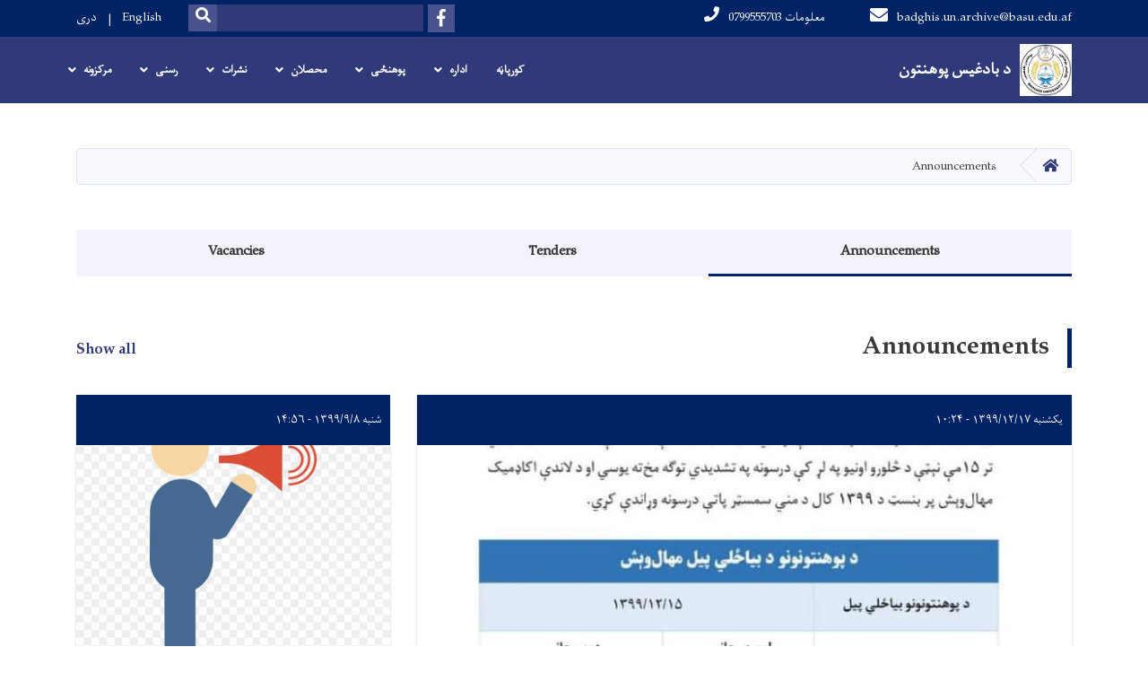

--- FILE ---
content_type: text/html; charset=UTF-8
request_url: https://basu.edu.af/ps/announcements
body_size: 7417
content:
<!DOCTYPE html>
<html lang="ps" dir="rtl" prefix="content: http://purl.org/rss/1.0/modules/content/  dc: http://purl.org/dc/terms/  foaf: http://xmlns.com/foaf/0.1/  og: http://ogp.me/ns#  rdfs: http://www.w3.org/2000/01/rdf-schema#  schema: http://schema.org/  sioc: http://rdfs.org/sioc/ns#  sioct: http://rdfs.org/sioc/types#  skos: http://www.w3.org/2004/02/skos/core#  xsd: http://www.w3.org/2001/XMLSchema# ">
  <head>
    <meta charset="utf-8" />
<meta name="Generator" content="Drupal 8 (https://www.drupal.org)" />
<meta name="MobileOptimized" content="width" />
<meta name="HandheldFriendly" content="true" />
<meta name="viewport" content="width=device-width, initial-scale=1, shrink-to-fit=no" />
<meta http-equiv="x-ua-compatible" content="ie=edge" />

    <title>Announcements | Badghis University</title>
        <link rel="shortcut icon" href="/themes/custom/cyberaan/imgs/favicon.ico" type="image/x-icon"/>
    <meta name="web_author" content="Cyberaan/Trinidad Wiseman OÜ :: www.cyberaan.com :: www.twn.ee" />
    <link rel="stylesheet" href="//stackpath.bootstrapcdn.com/bootstrap/4.1.1/css/bootstrap.min.css" media="all" />
<style media="all">
@import url("/core/modules/system/css/components/ajax-progress.module.css?t7z82o");
@import url("/core/modules/system/css/components/align.module.css?t7z82o");
@import url("/core/modules/system/css/components/autocomplete-loading.module.css?t7z82o");
@import url("/core/modules/system/css/components/fieldgroup.module.css?t7z82o");
@import url("/core/modules/system/css/components/container-inline.module.css?t7z82o");
@import url("/core/modules/system/css/components/clearfix.module.css?t7z82o");
@import url("/core/modules/system/css/components/details.module.css?t7z82o");
@import url("/core/modules/system/css/components/hidden.module.css?t7z82o");
@import url("/core/modules/system/css/components/item-list.module.css?t7z82o");
@import url("/core/modules/system/css/components/js.module.css?t7z82o");
@import url("/core/modules/system/css/components/nowrap.module.css?t7z82o");
@import url("/core/modules/system/css/components/position-container.module.css?t7z82o");
@import url("/core/modules/system/css/components/progress.module.css?t7z82o");
@import url("/core/modules/system/css/components/reset-appearance.module.css?t7z82o");
@import url("/core/modules/system/css/components/resize.module.css?t7z82o");
@import url("/core/modules/system/css/components/sticky-header.module.css?t7z82o");
@import url("/core/modules/system/css/components/system-status-counter.css?t7z82o");
@import url("/core/modules/system/css/components/system-status-report-counters.css?t7z82o");
@import url("/core/modules/system/css/components/system-status-report-general-info.css?t7z82o");
@import url("/core/modules/system/css/components/tabledrag.module.css?t7z82o");
@import url("/core/modules/system/css/components/tablesort.module.css?t7z82o");
@import url("/core/modules/system/css/components/tree-child.module.css?t7z82o");
@import url("/modules/contrib/poll/css/poll.base.css?t7z82o");
@import url("/modules/contrib/poll/css/poll.theme.css?t7z82o");
@import url("/core/modules/views/css/views.module.css?t7z82o");
</style>
<link rel="stylesheet" href="https://use.fontawesome.com/releases/v5.0.13/css/all.css" media="all" />
<link rel="stylesheet" href="https://use.fontawesome.com/releases/v5.0.13/js/v4-shims.js" media="all" />
<style media="all">
@import url("/themes/contrib/bootstrap_barrio/css/components/user.css?t7z82o");
@import url("/themes/contrib/bootstrap_barrio/css/components/progress.css?t7z82o");
@import url("/themes/contrib/bootstrap_barrio/css/components/node.css?t7z82o");
@import url("/themes/contrib/bootstrap_barrio/css/components/affix.css?t7z82o");
@import url("/themes/contrib/bootstrap_barrio/css/components/alerts.css?t7z82o");
@import url("/themes/contrib/bootstrap_barrio/css/components/book.css?t7z82o");
@import url("/themes/contrib/bootstrap_barrio/css/components/comments.css?t7z82o");
@import url("/themes/contrib/bootstrap_barrio/css/components/contextual.css?t7z82o");
@import url("/themes/contrib/bootstrap_barrio/css/components/feed-icon.css?t7z82o");
@import url("/themes/contrib/bootstrap_barrio/css/components/field.css?t7z82o");
@import url("/themes/contrib/bootstrap_barrio/css/components/header.css?t7z82o");
@import url("/themes/contrib/bootstrap_barrio/css/components/help.css?t7z82o");
@import url("/themes/contrib/bootstrap_barrio/css/components/icons.css?t7z82o");
@import url("/themes/contrib/bootstrap_barrio/css/components/image-button.css?t7z82o");
@import url("/themes/contrib/bootstrap_barrio/css/components/item-list.css?t7z82o");
@import url("/themes/contrib/bootstrap_barrio/css/components/list-group.css?t7z82o");
@import url("/themes/contrib/bootstrap_barrio/css/components/node-preview.css?t7z82o");
@import url("/themes/contrib/bootstrap_barrio/css/components/page.css?t7z82o");
@import url("/themes/contrib/bootstrap_barrio/css/components/search-form.css?t7z82o");
@import url("/themes/contrib/bootstrap_barrio/css/components/shortcut.css?t7z82o");
@import url("/themes/contrib/bootstrap_barrio/css/components/sidebar.css?t7z82o");
@import url("/themes/contrib/bootstrap_barrio/css/components/site-footer.css?t7z82o");
@import url("/themes/contrib/bootstrap_barrio/css/components/skip-link.css?t7z82o");
@import url("/themes/contrib/bootstrap_barrio/css/components/table.css?t7z82o");
@import url("/themes/contrib/bootstrap_barrio/css/components/tabledrag.css?t7z82o");
@import url("/themes/contrib/bootstrap_barrio/css/components/tableselect.css?t7z82o");
@import url("/themes/contrib/bootstrap_barrio/css/components/tablesort-indicator.css?t7z82o");
@import url("/themes/contrib/bootstrap_barrio/css/components/ui.widget.css?t7z82o");
@import url("/themes/contrib/bootstrap_barrio/css/components/tabs.css?t7z82o");
@import url("/themes/contrib/bootstrap_barrio/css/components/vertical-tabs.css?t7z82o");
@import url("/themes/contrib/bootstrap_barrio/css/components/views.css?t7z82o");
</style>
<style media="all">
@import url("/themes/contrib/bootstrap_barrio/css/components/ui-dialog.css?t7z82o");
@import url("/libraries/lightgallery/dist/css/lightgallery.min.css?t7z82o");
@import url("/core/assets/vendor/jquery.ui/themes/base/datepicker.css?t7z82o");
@import url("/themes/contrib/bootstrap_barrio/css/components/breadcrumb.css?t7z82o");
@import url("/themes/contrib/bootstrap_barrio/css/colors/messages/messages-dark.css?t7z82o");
@import url("/themes/custom/cyberaan/styles/custom.css?t7z82o");
@import url("/themes/custom/cyberaan/styles/default.css?t7z82o");
@import url("/sites/default/files/color/cyberaan-bb0b2e1c/colors.css?t7z82o");
</style>
<style media="print">
@import url("/themes/contrib/bootstrap_barrio/css/print.css?t7z82o");
</style>

    
<!--[if lte IE 8]>
<script src="/core/assets/vendor/html5shiv/html5shiv.min.js?v=3.7.3"></script>
<![endif]-->

    <script src="/core/assets/vendor/jquery/jquery.js"></script>
    <script src="https://code.jquery.com/ui/1.12.1/jquery-ui.js"></script>
    <link rel="stylesheet" href="https://code.jquery.com/ui/1.12.1/themes/base/jquery-ui.css">
  </head>
  <body class="layout-no-sidebars path-announcements">
    <a href="#main-content" class="visually-hidden focusable skip-link">
      اصلي منځپانګه دانګل
    </a>
    
      <div class="dialog-off-canvas-main-canvas" data-off-canvas-main-canvas>
    
<header class="page-header">
      <nav class="navbar navbar-expand-lg d-block">
        <div class="container">
            

    <a href="https://basu.edu.af/ps" title="کور" rel="home" class="navbar-brand">
    
            
          <img src="/sites/default/files/2025-12/logo.jpg" width="545" height="545" alt="" typeof="foaf:Image"/>



      
    <span class="brand-text">
            
        <p><strong>د بادغیس پوهنتون</strong></p>


      </span>
    </a>



          <button class="navbar-toggler" data-toggle="collapse" data-target="#navigation"><span class="sr-only">Toggle navigation</span><span class="navbar-toggler-icon"><i class="fas fa-bars"></i></span></button>
          </div>
        <div class="collapse navbar-collapse flex-column" id="navigation">
                                    <div class="top-navigation">
                <div class="container d-lg-flex">
                                        
    
          <ul class="nav navbar-nav contact-nav" aria-label="Contact menu">
      
            
        <li class="nav-item" role="presentation"><a class="nav-link" href="mailto:badghis.un.archive@basu.edu.af"><i class="fa fa-envelope"></i>badghis.un.archive@basu.edu.af</a></li>

      
            
        <li class="nav-item" role="presentation"><a class="nav-link" href="tel:0799555703 معلومات "><i class="fa fa-phone"></i>0799555703 معلومات </a></li>

      
      </ul>
      
  
                      <ul class="nav navbar-nav ml-lg-auto">
      
    
          <li class="social-wrapper">
    <ul class="nav navbar-nav social-nav"  aria-label="Social menu">
     
            
      <li role="presentation" class="nav-item"><a href="https://www.facebook.com/pg/Badghis Higher Education" class="nav-link" target="_blank"><i class="fab fa-facebook-f"></i><span class="sr-only">Facebook</span></a></li>
      
      </ul>
      </li>
        
    
      <li class="form-wrapper">
              <form action="/ps/search" method="get" accept-charset="UTF-8" class="form-inline" aria-label="Search form">
  
            <label for="edit-keys" class="sr-only">لټون</label>
                <input title="Enter the terms you wish to search for." data-drupal-selector="edit-keys" type="search" id="edit-keys" name="keys" value="" size="15" maxlength="128" class="form-control" />

                  <button data-drupal-selector="edit-submit" type="submit" id="edit-submit" value="لټون" class="button js-form-submit form-submit btn btn-primary"><i class="fa fa-search"></i><span class="sr-only">Search</span></button>


</form>

      
    </li>
    
    
    <li class="langs-wrapper">
    <ul class="nav navbar-nav langs-nav" aria-label="Language menu">
          <li class="nav-item" role="presentation">
            <a href="/en/announcements" class="language-link nav-link" hreflang="en" data-drupal-link-system-path="announcements">English</a>
           </li><li class="nav-item" role="presentation">
            <a href="/dr/announcements" class="language-link nav-link" hreflang="dr" data-drupal-link-system-path="announcements">دری</a>
           </li>
        </ul>
  </li>
  
    </ul>
  
                                                </div>
              </div>

                        
                    
              				                <div class="main-navigation">
					        <div class="container d-lg-flex">
                                  
  <h2 class="sr-only" id="block-cyberaan-main-menu-menu">Main navigation</h2>
  

        
              <ul class="nav navbar-nav ml-auto" aria-label="Main navigation">
                    <li class="nav-item" role="presentation">
                          <a href="" class="nav-link" data-drupal-link-system-path="&lt;front&gt;">کورپاڼه</a>
          </li>
              </li>
                <li class="nav-item menu-item--expanded dropdown" role="presentation">
                          <a href="" class="nav-link dropdown-toggle" role="button" data-toggle="dropdown" aria-expanded="false" aria-haspopup="true" data-drupal-link-system-path="&lt;front&gt;">اداره</a>
          <div class='dropdown-menu'  role="menu">
                          <a href="/ps/node/400" class="dropdown-item" role="presentation" data-drupal-link-system-path="node/400">د پوهنتون په اړه</a>
                          <a href="/ps/%D8%AF-%D8%B1%D8%A6%DB%8C%D8%B3-%D9%BE%DB%8C%D8%BA%D8%A7%D9%85" class="dropdown-item" role="presentation" data-drupal-link-system-path="node/405">د رئیس پیغام</a>
                          <a href="/ps/node/431" class="dropdown-item" role="presentation" data-drupal-link-system-path="node/431">ستراتیژک پلان</a>
                          <a href="" class="dropdown-item" role="presentation" data-drupal-link-system-path="&lt;front&gt;">ریاست</a>
                          <a href="" class="dropdown-item" role="presentation" data-drupal-link-system-path="&lt;front&gt;">علمي او محصلانومعاونیت</a>
                          <a href="" class="dropdown-item" role="presentation" data-drupal-link-system-path="&lt;front&gt;">د محصلانو چارو امریت</a>
                          <a href="" class="dropdown-item" role="presentation" data-drupal-link-system-path="&lt;front&gt;">مالي او ادري معاونیت</a>
                          <a href="" class="dropdown-item" role="presentation" data-drupal-link-system-path="&lt;front&gt;">ای ټي مدیریت</a>
                          <a href="" class="dropdown-item" role="presentation" data-drupal-link-system-path="&lt;front&gt;">ډیټابیس</a>
                          <a href="" class="dropdown-item" role="presentation" data-drupal-link-system-path="&lt;front&gt;">ټرینیګونه</a>
                          <a href="" class="dropdown-item" role="presentation" data-drupal-link-system-path="&lt;front&gt;">کتابتون</a>
                          <a href="" class="dropdown-item" role="presentation" data-drupal-link-system-path="&lt;front&gt;">استادانو امریت</a>
                          <a href="/ps/node/435" class="dropdown-item" role="presentation" data-drupal-link-system-path="node/435">پالیسی ها و طرزالعمل ها</a>
                      </div>
              </li>
                <li class="nav-item menu-item--expanded dropdown" role="presentation">
                          <a href="" class="nav-link dropdown-toggle" role="button" data-toggle="dropdown" aria-expanded="false" aria-haspopup="true" data-drupal-link-system-path="&lt;front&gt;">پوهنځی</a>
          <div class='dropdown-menu'  role="menu">
                          <a href="" class="dropdown-item" role="presentation" data-drupal-link-system-path="&lt;front&gt;">ښوونه او روزنه پوهنځی</a>
                          <a href="" class="dropdown-item" role="presentation" data-drupal-link-system-path="&lt;front&gt;">ریاضی څانګه</a>
                          <a href="" class="dropdown-item" role="presentation" data-drupal-link-system-path="&lt;front&gt;">فزیک څانګه</a>
                          <a href="" class="dropdown-item" role="presentation" data-drupal-link-system-path="&lt;front&gt;">بیولوژي څانګه</a>
                          <a href="" class="dropdown-item" role="presentation" data-drupal-link-system-path="&lt;front&gt;">کیمیا څانګه</a>
                          <a href="" class="dropdown-item" role="presentation" data-drupal-link-system-path="&lt;front&gt;">انګلیسی څانګه</a>
                          <a href="/ps/node/496" class="dropdown-item" role="presentation" data-drupal-link-system-path="node/496">کرهڼه پوهنځی</a>
                          <a href="" class="dropdown-item" role="presentation" data-drupal-link-system-path="&lt;front&gt;">اګرانومي څانګه</a>
                          <a href="" class="dropdown-item" role="presentation" data-drupal-link-system-path="&lt;front&gt;">بادغداری  څانګه</a>
                          <a href="" class="dropdown-item" role="presentation" data-drupal-link-system-path="&lt;front&gt;">حیوانی علوم څانګه </a>
                          <a href="" class="dropdown-item" role="presentation" data-drupal-link-system-path="&lt;front&gt;">جنګلات او منابع طبیعی  څانګه</a>
                          <a href="https://basu.edu.af/dr/%D9%85%D8%B9%D9%84%D9%88%D9%85%D8%A7%D8%AA-%D9%BE%D9%88%D9%87%D9%86%D8%AD%DB%8C-%D8%A7%D9%82%D8%AA%D8%B5%D8%A7%D8%AF-%D9%BE%D9%88%D9%87%D9%86%D8%AA%D9%88%D9%86-%D8%A8%D8%A7%D8%AF%D8%BA%DB%8C%D8%B3" class="dropdown-item" role="presentation">د اقتصاد پوهنحی </a>
                          <a href="" class="dropdown-item" role="presentation" data-drupal-link-system-path="&lt;front&gt;">د اقتصاد او ملی دیپارتمنت </a>
                          <a href="" class="dropdown-item" role="presentation" data-drupal-link-system-path="&lt;front&gt;">د امور مالی او بانکی دیپارتمنت</a>
                          <a href="/ps/%D8%AF-%D8%B4%D8%B1%D8%B9%DB%8C%D8%A7%D8%AA%D9%88-%D8%A7%D9%88-%D8%A7%D8%B3%D9%84%D8%A7%D9%85%D9%8A-%D8%B9%D9%84%D9%88%D9%85%D9%88-%D9%BE%D9%88%D9%87%D9%86%DA%81%DB%8C" class="dropdown-item" role="presentation" data-drupal-link-system-path="node/488">د شرعیاتو پوهنځی</a>
                          <a href="/ps" class="dropdown-item" role="presentation" data-drupal-link-system-path="&lt;front&gt;">د طبیعي سرچینو مدیریت دیپارتمنت</a>
                          <a href="/ps" class="dropdown-item" role="presentation" data-drupal-link-system-path="&lt;front&gt;">د چاپیریال علومو څانګه </a>
                          <a href="/ps/%D8%AF-%DA%86%D8%A7%D9%BE%DB%8C%D8%B1%DB%8C%D8%A7%D9%84-%D9%BE%D9%88%D9%87%D9%86%DA%81%DB%8C" class="dropdown-item" role="presentation" data-drupal-link-system-path="node/487">د چاپیریال پوهنځی</a>
                          <a href="/ps" class="dropdown-item" role="presentation" data-drupal-link-system-path="&lt;front&gt;">دیپارتمنت تعلیمات اسلامی</a>
                          <a href="/ps" class="dropdown-item" role="presentation" data-drupal-link-system-path="&lt;front&gt;">دیپارتمنت ثقافت اسلامی</a>
                          <a href="/ps" class="dropdown-item" role="presentation" data-drupal-link-system-path="&lt;front&gt;">دیپارتمنت فقه وقانون</a>
                      </div>
              </li>
                <li class="nav-item menu-item--expanded dropdown" role="presentation">
                          <a href="" class="nav-link dropdown-toggle" role="button" data-toggle="dropdown" aria-expanded="false" aria-haspopup="true" data-drupal-link-system-path="&lt;front&gt;">محصلان</a>
          <div class='dropdown-menu'  role="menu">
                          <a href="" class="dropdown-item" role="presentation" data-drupal-link-system-path="&lt;front&gt;">انلاین نوم لیکنه</a>
                          <a href="" class="dropdown-item" role="presentation" data-drupal-link-system-path="&lt;front&gt;">معلومات</a>
                          <a href="" class="dropdown-item" role="presentation" data-drupal-link-system-path="&lt;front&gt;">د فراغت تصدیق</a>
                      </div>
              </li>
                <li class="nav-item menu-item--expanded dropdown" role="presentation">
                          <a href="" class="nav-link dropdown-toggle" role="button" data-toggle="dropdown" aria-expanded="false" aria-haspopup="true" data-drupal-link-system-path="&lt;front&gt;">نشرات</a>
          <div class='dropdown-menu'  role="menu">
                          <a href="" class="dropdown-item" role="presentation" data-drupal-link-system-path="&lt;front&gt;">مجله</a>
                          <a href="/ps/node/442" class="dropdown-item" role="presentation" data-drupal-link-system-path="node/442">علمي څیړني او مقالي</a>
                          <a href="" class="dropdown-item" role="presentation" data-drupal-link-system-path="&lt;front&gt;">لمانځغونډي</a>
                          <a href="" class="dropdown-item" role="presentation" data-drupal-link-system-path="&lt;front&gt;">سمینارونه </a>
                          <a href="https://basu.edu.af/dr/%D9%85%D9%82%D8%A7%D9%84%D8%A7%D8%AA-%D8%B9%D9%84%D9%85%D9%8A-%D8%AA%D8%AD%D9%82%D9%8A%D9%82%D9%8A" class="dropdown-item" role="presentation">مقالات علمی-تحقیقی</a>
                          <a href="/ps/node/463" class="dropdown-item" role="presentation" data-drupal-link-system-path="node/463">پالیسۍ</a>
                      </div>
              </li>
                <li class="nav-item menu-item--expanded dropdown" role="presentation">
                          <a href="" class="nav-link dropdown-toggle" role="button" data-toggle="dropdown" aria-expanded="false" aria-haspopup="true" data-drupal-link-system-path="&lt;front&gt;">رسنی</a>
          <div class='dropdown-menu'  role="menu">
                          <a href="" class="dropdown-item" role="presentation" data-drupal-link-system-path="&lt;front&gt;">خبرونه</a>
                          <a href="" class="dropdown-item" role="presentation" data-drupal-link-system-path="&lt;front&gt;">ویډیو</a>
                          <a href="/ps/node/427" class="dropdown-item" role="presentation" data-drupal-link-system-path="node/427">اعلانونه</a>
                          <a href="" class="dropdown-item" role="presentation" data-drupal-link-system-path="&lt;front&gt;">د رهبري شورا پریکړي</a>
                      </div>
              </li>
                <li class="nav-item menu-item--expanded dropdown" role="presentation">
                          <a href="" class="nav-link dropdown-toggle" role="button" data-toggle="dropdown" aria-expanded="false" aria-haspopup="true" data-drupal-link-system-path="&lt;front&gt;">مرکزونه</a>
          <div class='dropdown-menu'  role="menu">
                          <a href="" class="dropdown-item" role="presentation" data-drupal-link-system-path="&lt;front&gt;">څیړنیز مرکز</a>
                          <a href="" class="dropdown-item" role="presentation" data-drupal-link-system-path="&lt;front&gt;">مسلکي پرمختیايې مرکز</a>
                          <a href="" class="dropdown-item" role="presentation" data-drupal-link-system-path="&lt;front&gt;">د مشاوري مرکز</a>
                          <a href="" class="dropdown-item" role="presentation" data-drupal-link-system-path="&lt;front&gt;">د نوښتونو اوخلاقیت مرکز</a>
                          <a href="/ps/%D8%A2%D9%85%D9%88%D8%B2%D8%B4-%D9%87%D8%A7%DB%8C-%D8%A7%D9%84%DA%A9%D8%AA%D8%B1%D9%88%D9%86%DB%8C%DA%A9%DB%8C" class="dropdown-item" role="presentation" data-drupal-link-system-path="node/416">الکترونیکی زده کړې </a>
                          <a href="/ps/node/426" class="dropdown-item" role="presentation" data-drupal-link-system-path="node/426">مرکز تضمین کیفیت</a>
                      </div>
              </li>
        </ul>
  


  

                                      </div>
                </div>
                                    </div>
      </nav>
      
</header>
              <main role="main">
          
          <div class="container">
              
    
            

    <ol class="breadcrumb">
                            <li class="breadcrumb-item">
          <a href="/ps"><i class="fas fa-home"></i><span class="sr-only">کور</span></a>
        </li>
                                <li class="breadcrumb-item">
          <span>Announcements</span>
        </li>
              </ol>

      
            
  <h2 class="sr-only" id="block-announcementsmenu-menu">Announcements menu</h2>
  

        
              <ul class="nav nav-pills nav-fill navigation-tabs">
                    <li class="nav-item menu-item--collapsed menu-item--active-trail">
                <a href="/ps/announcements" class="nav-link active is-active" data-drupal-link-system-path="announcements">Announcements</a>
              </li>
                <li class="nav-item menu-item--collapsed">
                <a href="/ps/tenders" class="nav-link" data-drupal-link-system-path="tenders">Tenders</a>
              </li>
                <li class="nav-item menu-item--collapsed">
                <a href="/ps/vacancies" class="nav-link" data-drupal-link-system-path="vacancies">Vacancies</a>
              </li>
        </ul>
  


  

          </div>
            	<section class="py-6 section-striped">
		<div class="container">
  
    
                              <h2 class="section-header d-lg-flex">Announcements<a href="/ps/all-announcements" class="ml-auto d-block"><small>Show all</small></a></h2>
              <div class="row">

          
            

            
                        
      
    

   <div class="col-lg-8">
	  <div class="card ">
      <div class="card-header">
        <div class="d-flex card-date-blue">
          <span>یکشنبه ۱۳۹۹/۱۲/۱۷ - ۱۰:۲۴</span>
          <span class="ml-auto text-right"></span>
        </div>
                  <a href="/index.php/ps/%D8%A2%D8%BA%D8%A7%D8%B2-%D8%AF%D8%B1%D9%88%D8%B3-%D8%AD%D8%B6%D9%88%D8%B1%DB%8C" style="background-image:url(/sites/default/files/2021-03/pashto.jpg);" class="card-img-top" alt="BHEI" >
          <img src="/themes/custom/cyberaan/imgs/placeholder-2x1.png" alt="Background image"></a>
                </div>
      <div class="card-body flex-grow-1">
				<h2 class="card-title"><a href="/index.php/ps/%D8%A2%D8%BA%D8%A7%D8%B2-%D8%AF%D8%B1%D9%88%D8%B3-%D8%AD%D8%B6%D9%88%D8%B1%DB%8C"><span class="field field--name-title field--type-string field--label-hidden">آغاز دروس حضوری</span>
</a></h2>
        <p class="card-text"> 
            
        <p class="text-align-right"><span><span><span><span><span><b><span lang="AR-SA" lang="AR-SA"><span><span><span>به اطلاع تماماً پوهنتون‌ها و موسسات تحصیلات عالی دولتی و خصوصی رسانیده میشود نظر به متن اطلاعیه ذیل دروس حضوری آغاز می گردد.</span></span></span></span></b></span></span></span></span></span></p>


      
      </div>
      <div class="card-footer d-flex">
        <a href="/index.php/ps/%D8%A2%D8%BA%D8%A7%D8%B2-%D8%AF%D8%B1%D9%88%D8%B3-%D8%AD%D8%B6%D9%88%D8%B1%DB%8C" class="card-link">نور...</a>
        
                            <a href="/index.php/en/categories/%D8%AF%D8%B1%D9%88%D8%B3-%D8%AD%D8%B6%D9%88%D8%B1%DB%8C" class="ml-auto card-link" hreflang="en">دروس حضوری</a>
            
      </div>
    </div>
  </div>

   

              
                                          
            

            
                              
    

   <div class="col-lg-4">
	  <div class="card ">
      <div class="card-header">
        <div class="d-flex card-date-blue">
          <span>شنبه ۱۳۹۹/۹/۸ - ۱۴:۵۶</span>
        </div>
                <a href="/ps/%D8%A7%D8%B7%D9%84%D8%A7%D8%B9%DB%8C%D9%87-%D9%88%D8%B2%D8%A7%D8%B1%D8%AA-%D8%AA%D8%AD%D8%B5%DB%8C%D9%84%D8%A7%D8%AA-%D8%B9%D8%A7%D9%84%DB%8C-%D8%AF%D8%B1-%D9%BE%DB%8C%D9%88%D9%86%D8%AF-%D8%A8%D9%87-%D8%B1%D8%AE%D8%B5%D8%AA%DB%8C-%D9%86%D9%87%D8%A7%D8%AF-%D9%87%D8%A7%DB%8C-%D8%AA%D8%AD%D8%B5%DB%8C%D9%84%D8%A7%D8%AA-%D8%B9%D8%A7%D9%84%DB%8C" style="background-image:url(/sites/default/files/2020-11/atlayh1111.jpg);" class="card-img-top" alt="BHEI" >
        <img src="/themes/custom/cyberaan/imgs/placeholder-2x1.png" alt="Background image"></a>
              </div>
      <div class="card-body flex-grow-1">
				<h2 class="card-title"><a href="/ps/%D8%A7%D8%B7%D9%84%D8%A7%D8%B9%DB%8C%D9%87-%D9%88%D8%B2%D8%A7%D8%B1%D8%AA-%D8%AA%D8%AD%D8%B5%DB%8C%D9%84%D8%A7%D8%AA-%D8%B9%D8%A7%D9%84%DB%8C-%D8%AF%D8%B1-%D9%BE%DB%8C%D9%88%D9%86%D8%AF-%D8%A8%D9%87-%D8%B1%D8%AE%D8%B5%D8%AA%DB%8C-%D9%86%D9%87%D8%A7%D8%AF-%D9%87%D8%A7%DB%8C-%D8%AA%D8%AD%D8%B5%DB%8C%D9%84%D8%A7%D8%AA-%D8%B9%D8%A7%D9%84%DB%8C"><span class="field field--name-title field--type-string field--label-hidden">اطلاعیه وزارت تحصیلات عالی در پیوند به رخصتی نهاد های تحصیلات عالی</span>
</a></h2>
        <p class="card-text"> 
            
        <p class="text-align-right">اطلاعیه وزارت تحصیلات عالی در پیوند به رخصتی نهاد های تحصیلات عالی</p>

<p class="text-align-right">با تأسی از فیصله نمبر 25 مؤرخ 26/8/1399 کابینه جمهوری اسلامی افغانستان و با در نظر داشت موج دوم ویروس کرونا تمام . . .</p>

      
      </div>
      <div class="card-footer d-flex">
        


  <a href="/ps/%D8%A7%D8%B7%D9%84%D8%A7%D8%B9%DB%8C%D9%87-%D9%88%D8%B2%D8%A7%D8%B1%D8%AA-%D8%AA%D8%AD%D8%B5%DB%8C%D9%84%D8%A7%D8%AA-%D8%B9%D8%A7%D9%84%DB%8C-%D8%AF%D8%B1-%D9%BE%DB%8C%D9%88%D9%86%D8%AF-%D8%A8%D9%87-%D8%B1%D8%AE%D8%B5%D8%AA%DB%8C-%D9%86%D9%87%D8%A7%D8%AF-%D9%87%D8%A7%DB%8C-%D8%AA%D8%AD%D8%B5%DB%8C%D9%84%D8%A7%D8%AA-%D8%B9%D8%A7%D9%84%DB%8C" rel="tag" title="اطلاعیه وزارت تحصیلات عالی در پیوند به رخصتی نهاد های تحصیلات عالی" class="card-link" hreflang="ps">نور...</a>  
        
                            <a href="/en/categories/%D8%B1%D8%AE%D8%B5%D8%AA%DB%8C" class="ml-auto card-link" hreflang="en">رخصتی</a>
            
      </div>
    </div>
  </div>

   
              
                                  

                                    </div>
  

            </div>
</section>	<section class="py-6 section-striped">
		<div class="container">
  
    
                          <h2 class="section-header d-lg-flex">Recent<a href="/ps/planned-announcements" class="ml-auto d-block"><small>Show all</small></a></h2>
                    
            

            
                            
        <div class="row">
        

   <div class="col-lg-4">
	  <div class="card ">
      <div class="card-header">
        <div class="d-flex card-date-blue">
          <span>یکشنبه ۱۳۹۹/۱۲/۱۷ - ۱۰:۲۴</span>
        </div>
                <a href="/ps/%D8%A2%D8%BA%D8%A7%D8%B2-%D8%AF%D8%B1%D9%88%D8%B3-%D8%AD%D8%B6%D9%88%D8%B1%DB%8C" style="background-image:url(/sites/default/files/2021-03/pashto.jpg);" class="card-img-top" alt="BHEI" >
        <img src="/themes/custom/cyberaan/imgs/placeholder-2x1.png" alt="Background image"></a>
              </div>
      <div class="card-body flex-grow-1">
				<h2 class="card-title"><a href="/ps/%D8%A2%D8%BA%D8%A7%D8%B2-%D8%AF%D8%B1%D9%88%D8%B3-%D8%AD%D8%B6%D9%88%D8%B1%DB%8C"><span class="field field--name-title field--type-string field--label-hidden">آغاز دروس حضوری</span>
</a></h2>
        <p class="card-text"> 
            
        <p class="text-align-right"><span><span><span><span><span><b><span lang="AR-SA" lang="AR-SA" lang="AR-SA"><span><span><span>به اطلاع تماماً پوهنتون‌ها و موسسات تحصیلات عالی دولتی و خصوصی رسانیده میشود نظر به متن اطلاعیه ذیل دروس حضوری آغاز می گردد.</span></span></span></span></b></span></span></span></span></span></p>


      
      </div>
      <div class="card-footer d-flex">
        


  <a href="/ps/%D8%A2%D8%BA%D8%A7%D8%B2-%D8%AF%D8%B1%D9%88%D8%B3-%D8%AD%D8%B6%D9%88%D8%B1%DB%8C" rel="tag" title="آغاز دروس حضوری" class="card-link" hreflang="ps">نور...</a>  
        
                            <a href="/en/categories/%D8%AF%D8%B1%D9%88%D8%B3-%D8%AD%D8%B6%D9%88%D8%B1%DB%8C" class="ml-auto card-link" hreflang="en">دروس حضوری</a>
            
      </div>
    </div>
  </div>

        

   <div class="col-lg-4">
	  <div class="card ">
      <div class="card-header">
        <div class="d-flex card-date-blue">
          <span>شنبه ۱۳۹۹/۹/۸ - ۱۴:۵۶</span>
        </div>
                <a href="/ps/%D8%A7%D8%B7%D9%84%D8%A7%D8%B9%DB%8C%D9%87-%D9%88%D8%B2%D8%A7%D8%B1%D8%AA-%D8%AA%D8%AD%D8%B5%DB%8C%D9%84%D8%A7%D8%AA-%D8%B9%D8%A7%D9%84%DB%8C-%D8%AF%D8%B1-%D9%BE%DB%8C%D9%88%D9%86%D8%AF-%D8%A8%D9%87-%D8%B1%D8%AE%D8%B5%D8%AA%DB%8C-%D9%86%D9%87%D8%A7%D8%AF-%D9%87%D8%A7%DB%8C-%D8%AA%D8%AD%D8%B5%DB%8C%D9%84%D8%A7%D8%AA-%D8%B9%D8%A7%D9%84%DB%8C" style="background-image:url(/sites/default/files/2020-11/atlayh1111.jpg);" class="card-img-top" alt="BHEI" >
        <img src="/themes/custom/cyberaan/imgs/placeholder-2x1.png" alt="Background image"></a>
              </div>
      <div class="card-body flex-grow-1">
				<h2 class="card-title"><a href="/ps/%D8%A7%D8%B7%D9%84%D8%A7%D8%B9%DB%8C%D9%87-%D9%88%D8%B2%D8%A7%D8%B1%D8%AA-%D8%AA%D8%AD%D8%B5%DB%8C%D9%84%D8%A7%D8%AA-%D8%B9%D8%A7%D9%84%DB%8C-%D8%AF%D8%B1-%D9%BE%DB%8C%D9%88%D9%86%D8%AF-%D8%A8%D9%87-%D8%B1%D8%AE%D8%B5%D8%AA%DB%8C-%D9%86%D9%87%D8%A7%D8%AF-%D9%87%D8%A7%DB%8C-%D8%AA%D8%AD%D8%B5%DB%8C%D9%84%D8%A7%D8%AA-%D8%B9%D8%A7%D9%84%DB%8C"><span class="field field--name-title field--type-string field--label-hidden">اطلاعیه وزارت تحصیلات عالی در پیوند به رخصتی نهاد های تحصیلات عالی</span>
</a></h2>
        <p class="card-text"> 
            
        <p class="text-align-right">اطلاعیه وزارت تحصیلات عالی در پیوند به رخصتی نهاد های تحصیلات عالی</p>

<p class="text-align-right">با تأسی از فیصله نمبر 25 مؤرخ 26/8/1399 کابینه جمهوری اسلامی افغانستان و با در نظر داشت موج دوم ویروس کرونا تمام . . .</p>

      
      </div>
      <div class="card-footer d-flex">
        


  <a href="/ps/%D8%A7%D8%B7%D9%84%D8%A7%D8%B9%DB%8C%D9%87-%D9%88%D8%B2%D8%A7%D8%B1%D8%AA-%D8%AA%D8%AD%D8%B5%DB%8C%D9%84%D8%A7%D8%AA-%D8%B9%D8%A7%D9%84%DB%8C-%D8%AF%D8%B1-%D9%BE%DB%8C%D9%88%D9%86%D8%AF-%D8%A8%D9%87-%D8%B1%D8%AE%D8%B5%D8%AA%DB%8C-%D9%86%D9%87%D8%A7%D8%AF-%D9%87%D8%A7%DB%8C-%D8%AA%D8%AD%D8%B5%DB%8C%D9%84%D8%A7%D8%AA-%D8%B9%D8%A7%D9%84%DB%8C" rel="tag" title="اطلاعیه وزارت تحصیلات عالی در پیوند به رخصتی نهاد های تحصیلات عالی" class="card-link" hreflang="ps">نور...</a>  
        
                            <a href="/en/categories/%D8%B1%D8%AE%D8%B5%D8%AA%DB%8C" class="ml-auto card-link" hreflang="en">رخصتی</a>
            
      </div>
    </div>
  </div>

    </div>

              
                                  

            </div>
</section>

                                    
                          <div class="col-lg-4">
  
      <h2 class="section-header">چټک لینکونه</h2>
    
            
              <div class="list-group list-group-striped">
                              <a href="https://ba.edu.af/" class="list-group-item list-group-item-action"><strong>Balkh University</strong></a>
                                  <a href="http://ghru.edu.af/" class="list-group-item list-group-item-action"><strong>Ghor Higher Education  Institute </strong></a>
                                  <a href="https://hu.edu.af/en" class="list-group-item list-group-item-action"><strong>Herat University</strong></a>
                                  <a href="https://ku.edu.af/en" class="list-group-item list-group-item-action"><strong>Kabul University</strong></a>
                                  <a href="https://mohe.gov.af/" class="list-group-item list-group-item-action"><strong>Ministry of Higher Education </strong></a>
                                  <a href="https://nu.edu.af/" class="list-group-item list-group-item-action"><strong>Nangarhar University </strong></a>
                                  <a href="https://nexa.gov.af" class="list-group-item list-group-item-action"><strong>اداره ملی امتحانات</strong></a>
                </div>
  


      </div>

  

                                </main>
              

  <footer class="page-footer">
    
        
                      <div class="footer-content">
              <div class="container">
                <div class="row">
                  <div class="col-lg-7 py-5">
                    <div class="row">
                              
    
    <div class="col-md-4 col-6">
          <h2>
            
        په اړه

      </h2>
      <ul class="list-unstyled">
      
                            <li><a href="/ps">زموږ په اړه </a></li>
                      <li><a href="/ps">موږ سره  اړیکی اونیسی </a></li>
                      <li><a href="/ps">کارموندنه </a></li>
            
      </ul>
    </div>
  
  
                    </div>
                  </div>
                  <div class="col-lg-5 footer-background py-5">
                  <div class="d-flex">
                              
    
                    <a href="/ps" title="کور" rel="home" class="footer-brand">
            
            
          <img src="/sites/default/files/2019-12/bhei_logo.png" width="476" height="476" alt="" typeof="foaf:Image"/>



      
     <span class="brand-text">
            
        <p><strong>د بادغیس د لوړو زده کړو مؤسسه</strong></p>


      </span>
     </a>
        
    
          <ul class="nav ml-auto social-nav">
      
            
      <li role="presentation" class="nav-item"><a href="https://www.facebook.com/pg/Badghis Higher Education" class="nav-link" target="_blank"><i class="fab fa-facebook-f"></i><span class="sr-only">Facebook</span></a></li>
      
      </ul>
      
  
                  </div>
                  
                          
    
          <address>
      
            
        <p dir="RTL" style="text-align:right; margin:0in 0in 8pt"><span style="font-size:11pt"><span style="line-height:normal"><span style="font-family:Calibri,sans-serif"> <span lang="AR-SA" style="font-family:&quot;Arial&quot;,sans-serif" xml:lang="AR-SA">‎</span><strong><span dir="RTL" lang="AR-SA" style="font-size:12.0pt" xml:lang="AR-SA"><span style="font-family:&quot;Arial&quot;,sans-serif"><span style="color:#00b050">پته</span></span></span></strong><strong><span style="font-size:12.0pt"><span style="font-family:&quot;Calibri&quot;,sans-serif"><span style="color:#00b050"> :</span></span></span></strong> <span dir="RTL" lang="AR-SA" style="font-size:12.0pt" xml:lang="AR-SA"><span style="font-family:&quot;Arial&quot;,sans-serif"><span style="color:#00b050">د بادغیس پوهنتون ، د چاکرانو کلی ،بادغیس ، افغانستان</span></span></span></span></span></span></p>

<p align="right" style="margin-bottom:.0001pt; text-align:right; margin:0in 0in 8pt"><span style="font-size:11pt"><span style="line-height:normal"><span style="font-family:Calibri,sans-serif"><strong><span dir="RTL" lang="AR-SA" style="font-size:12.0pt" xml:lang="AR-SA"><span style="font-family:&quot;Arial&quot;,sans-serif"><span style="color:#00b0f0">د معلومات څانګه</span></span></span></strong><strong><span style="font-size:12.0pt"><span style="font-family:&quot;Calibri&quot;,sans-serif"><span style="color:#00b0f0">:</span></span></span></strong><span style="font-size:12.0pt"><span style="color:#00b0f0">0799555703</span></span></span></span></span><br />
<span style="font-size:11pt"><span style="line-height:normal"><span style="font-family:Calibri,sans-serif"><strong><span style="font-size:12.0pt"><span style="font-family:&quot;Calibri&quot;,sans-serif">رسمي بریښنالیک پته:</span></span></strong><span style="font-size:12.0pt">badghis.un.archive@basu.edu.af</span></span></span></span></p>

<p style="margin-bottom:.0001pt; margin:0in 0in 8pt"> </p>

<p align="right" style="text-align:right; margin:0in 0in 8pt"><span style="font-size:11pt"><span style="line-height:107%"><span style="font-family:Calibri,sans-serif"><b><span dir="RTL" lang="AR-SA" style="font-size:12.0pt" xml:lang="AR-SA"><span style="line-height:107%"><span style="font-family:&quot;Arial&quot;,sans-serif"><span style="color:#c55a11">کاري ساعتونه</span></span></span></span></b><b><span dir="RTL" lang="AR-SA" style="font-size:12.0pt" xml:lang="AR-SA"><span style="line-height:107%"><span style="font-family:&quot;Arial&quot;,sans-serif"><span style="color:#bf9000">: له 8:00 څخه تر 12 بجو / د ماسپخین 1 څخه تر 4:00 بجو</span></span></span></span></b></span></span></span></p>

<p dir="RTL" style="text-align:right; margin:0in 0in 8pt"><span style="font-size:11pt"><span style="direction:rtl"><span style="unicode-bidi:embed"><span style="line-height:107%"><span style="font-family:Calibri,sans-serif"><b><span dir="LTR" style="font-size:12.0pt"><span style="line-height:107%"><span style="color:#7f6000">1 </span></span></span></b><b><span lang="AR-SA" style="font-size:12.0pt" xml:lang="AR-SA"><span style="line-height:107%"><span style="font-family:&quot;Arial&quot;,sans-serif"><span style="color:#7f6000">ساعت وقف: د غرمې او ماسپخین لمونځونه</span></span></span></span></b></span></span></span></span></span></p>

<p dir="RTL"> </p>


      
      </address>
        
    
            <div class="media">
        <div class="media-left">
          
        </div>
        <div class="media-body">
          
            
        <p>Powered by: Islamic Republic of Afghanistan Ministry of Communication and IT</p>


      
        </div>
      </div>
  
  
                  </div>
                                  </div>
              </div>
            </div>
                    <div class="footer-copyright">
              <div class="container">
                <div class="row">
                                          
    
          <div class="col-md-7">
      
            
        <p>Copyright © 2020 | Baghis Higher Education Institute . All Rights Reserved</p>


      
    </div>
  
  
                                                        <div class="col-md-5">
                      <div class="d-md-flex">
                                          
  <h2 class="sr-only" id="block-cyberaan-footer-menu">Footer menu</h2>
  

        
                  <ul class="clearfix nav">
                            <li class="nav-item">
                    <a href="/ps/faq" class="nav-link" data-drupal-link-system-path="faq">FAQ</a>
                  </li>
                      <li class="nav-item">
                    <a href="/ps/node/176" class="nav-link" data-drupal-link-system-path="node/176">Policies &amp; Laws</a>
                  </li>
            </ul>
      
  


    
    
    <ul class="nav langs-nav ml-auto" aria-label="Footer language menu">
          <li class="nav-item" role="presentation">
            <a href="/en/announcements" class="language-link nav-link" hreflang="en" data-drupal-link-system-path="announcements">English</a>
           </li><li class="nav-item" role="presentation">
            <a href="/dr/announcements" class="language-link nav-link" hreflang="dr" data-drupal-link-system-path="announcements">دری</a>
           </li>
        </ul>
  
  
                      </div>
                    </div>
                                                 
                </div>
              </div>
            </div>
    
  </footer>

  </div>

    
    <script type="application/json" data-drupal-selector="drupal-settings-json">{"path":{"baseUrl":"\/","scriptPath":null,"pathPrefix":"ps\/","currentPath":"announcements","currentPathIsAdmin":false,"isFront":false,"currentLanguage":"ps"},"pluralDelimiter":"\u0003","ajaxTrustedUrl":{"\/ps\/search":true},"user":{"uid":0,"permissionsHash":"a1d0cda1da993f26da643c78846b5c41c3294ceaeb3496b59ae8f8d99916a253"}}</script>
<script src="/core/assets/vendor/domready/ready.min.js?v=1.0.8"></script>
<script src="/core/assets/vendor/jquery/jquery.min.js?v=3.2.1"></script>
<script src="/core/assets/vendor/jquery-once/jquery.once.min.js?v=2.2.0"></script>
<script src="/core/misc/drupalSettingsLoader.js?v=8.6.10"></script>
<script src="/sites/default/files/languages/ps_5MhDeS-3L36xkNOJqQEpo7J-qJZvqjp5Hf92DbdXLAU.js?t7z82o"></script>
<script src="/core/misc/drupal.js?v=8.6.10"></script>
<script src="/core/misc/drupal.init.js?v=8.6.10"></script>
<script src="//cdnjs.cloudflare.com/ajax/libs/popper.js/1.11.0/umd/popper.min.js"></script>
<script src="//stackpath.bootstrapcdn.com/bootstrap/4.1.1/js/bootstrap.min.js"></script>
<script src="/themes/contrib/bootstrap_barrio/js/global.js?v=8.6.10"></script>
<script src="/themes/contrib/bootstrap_barrio/js/affix.js?v=8.6.10"></script>
<script src="/themes/custom/cyberaan/js/main-drupal.js?v=8.6.10"></script>
<script src="/themes/custom/cyberaan/js/lightgallery.js?v=8.6.10"></script>
<script src="/core/assets/vendor/jquery.ui/ui/widgets/datepicker-min.js?v=8.6.10"></script>

  </body>
</html>


--- FILE ---
content_type: text/css
request_url: https://basu.edu.af/themes/custom/cyberaan/styles/custom.css?t7z82o
body_size: 276
content:
tr {
    border-bottom: none;
}
tr td,
tr th {
    border: none;
    text-align: unset;
    padding: 0px;
}
table {
    margin: 0px;
}
.poll-view-form{
    margin-bottom: 2.5rem;
}
.progress-bar-group{
    margin-bottom: 2.5rem;
}
.webform-document-file {
    padding-bottom: 1rem;
    padding-top: 1rem;
}
.ui-dialog .button {
    border-radius: 0.125rem;
}
.custom-login-form{
    float: none;
    margin: 0 auto;
}
.custom-login-button{
    width: 100%;
    margin-top: 1.5rem;
    margin-bottom: 1.5rem;
}
iframe#st_gdpr_iframe {
left: unset !important;
}


--- FILE ---
content_type: text/javascript
request_url: https://basu.edu.af/sites/default/files/languages/ps_5MhDeS-3L36xkNOJqQEpo7J-qJZvqjp5Hf92DbdXLAU.js?t7z82o
body_size: 745
content:
window.drupalTranslations = {"strings":{"":{"Home":"\u06a9\u0648\u0631","Next":"\u0628\u0644","Cancel":"\u0693\u0646\u06ab\u0648\u0646\u0647","Disabled":"\u0646\u0627\u062a\u0648\u0627\u0646\u0647","Edit":"\u0633\u0645\u0648\u0646","Link":"\u062a\u0693\u0648\u0646\u06cc","Image":"\u0627\u0646\u0681\u0648\u0631","Sunday":"\u064a\u06a9\u0634\u0646\u0628\u0647","Monday":"\u062f\u0648\u0634\u0646\u0628\u0647","Tuesday":"\u0633\u0647 \u0634\u0646\u0628\u0647","Wednesday":"\u0686\u0647\u0627\u0631\u0634\u0646\u0628\u0647","Thursday":"\u067e\u0646\u062c\u0634\u0646\u0628\u0647","Friday":"\u062c\u0645\u0639\u0647","Saturday":"\u0634\u0646\u0628\u0647","Continue":"\u062f\u0648\u0627\u0645","Done":"\u062a\u0631\u0633\u0631\u0647 \u0634\u0648","Prev":"\u067e\u062e\u0648\u0627\u0646\u06cc","Mon":"\u062f\u0648\u0634\u0646\u0628\u0647","Tue":"\u0633\u0647 \u0634\u0646\u0628\u0647","Wed":"\u0686\u0647\u0627\u0631\u0634\u0646\u0628\u0647","Thu":"\u067e\u0646\u062c\u0634\u0646\u0628\u0647","Fri":"\u062c\u0645\u0639\u0647","Sat":"\u0634\u0646\u0628\u0647","Sun":"\u06cc\u06a9\u0634\u0646\u0628\u0647","May":"\u0645\u06d0","Close":"\u062a\u0693\u0644","Add group":"\u06ab\u0631\u0648\u067e \u0632\u06cc\u0627\u062a\u0648\u0644","Show":"Show","Today":"\u0646\u0646","Jan":"\u062c\u0646\u0648\u0631\u064a","Feb":"\u0641\u0628\u0631\u0648\u0631\u064a","Mar":"\u0645\u0627\u0631\u0686","Apr":"\u0627\u067e\u0631\u06d0\u0644","Jun":"\u062c\u0648\u0646","Jul":"\u062c\u0648\u0644\u0627\u06cc","Aug":"\u0627\u06ab\u0633\u062a","Sep":"\u0633\u067e\u062a\u0645\u0628\u0631","Oct":"\u0627\u06a9\u062a\u0648\u0628\u0631","Nov":"\u0646\u0648\u0648\u0645\u0628\u0631","Dec":"\u062f\u0633\u0645\u0628\u0631","Su":"\u06cc\u06a9\u0634\u0646\u0628\u0647","Mo":"\u062f\u0648\u0634\u0646\u0628\u0647","Tu":"\u0633\u0647 \u0634\u0646\u0628\u0647","We":"\u0645\u0648\u0696","Th":"\u067e\u0646\u062c\u0634\u0646\u0628\u0647","Fr":"\u062c\u0645\u0639\u0647","Sa":"\u0634\u0646\u0628\u0647","Apply":"\u062a\u0637\u0628\u064a\u0642\u0648\u0644","Hide":"\u067e\u067c\u0648\u0644","mm\/dd\/yy":"mm\/dd\/yy","button":"\u062a\u06bc\u06cd","Edit Link":"\u062a\u0693\u0648\u0646\u06cc \u0633\u0645\u0648\u0646","By @name":"\u067e\u0631 @name","Collapse":"\u063a\u0648\u0646\u0689\u0648\u0644","@name @type.":"@name @type.","Button group name":"\u062a\u06bc\u06cd \u06ab\u0631\u0648\u067e \u0646\u0648\u0645"},"Long month name":{"January":"\u062c\u0646\u0648\u0631\u064a","February":"\u0641\u0628\u0631\u0648\u0631\u064a","March":"\u0645\u0627\u0631\u0686","April":"\u0627\u067e\u0631\u06cc\u0644","May":"\u0645\u06d0","June":"\u062c\u0648\u0646","July":"\u062c\u0648\u0644\u0627\u06cc","August":"\u0627\u06ab\u0633\u062a","September":"\u0633\u067e\u062a\u0645\u0628\u0631","October":"\u0627\u06a9\u062a\u0648\u0628\u0631","November":"\u0646\u0648\u0648\u0645\u0628\u0631","December":"\u062f\u0633\u0645\u0628\u0631"}},"pluralFormula":{"1":0,"default":1}};